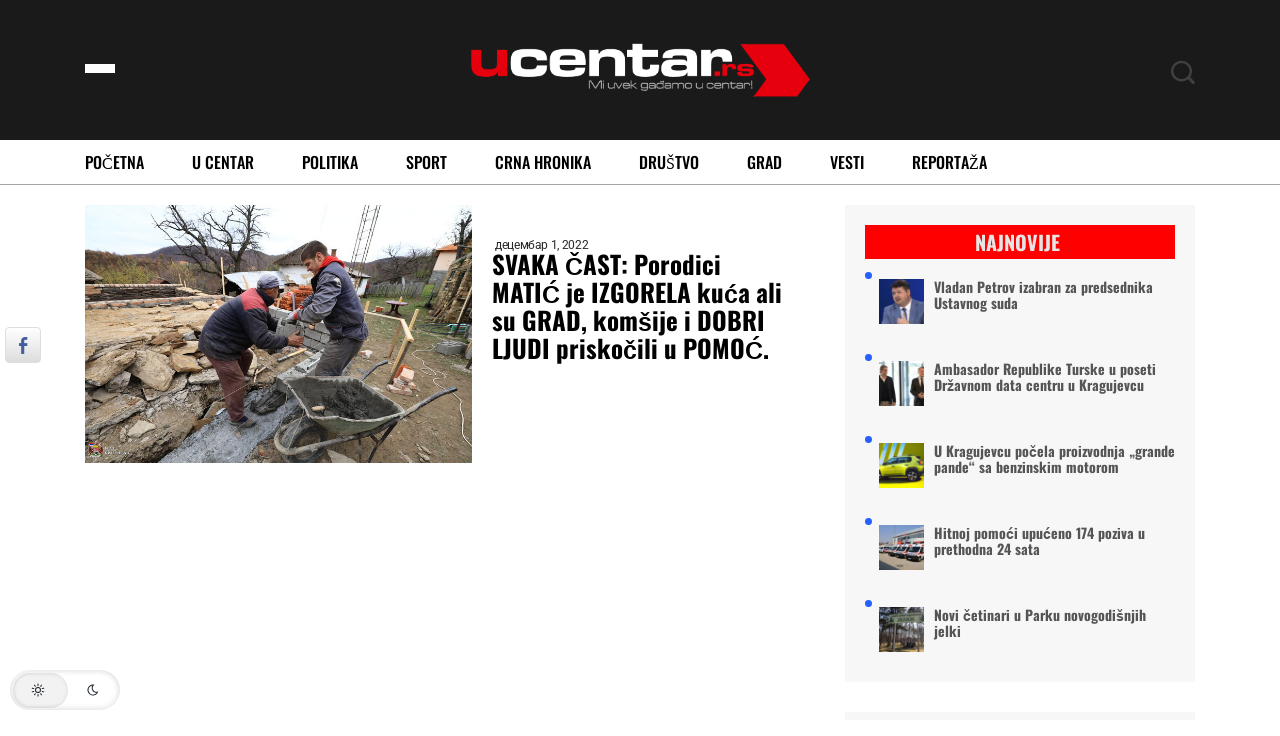

--- FILE ---
content_type: text/html; charset=utf-8
request_url: https://www.google.com/recaptcha/api2/aframe
body_size: 267
content:
<!DOCTYPE HTML><html><head><meta http-equiv="content-type" content="text/html; charset=UTF-8"></head><body><script nonce="H6-qISS-2Yms_REvlAQ_Lw">/** Anti-fraud and anti-abuse applications only. See google.com/recaptcha */ try{var clients={'sodar':'https://pagead2.googlesyndication.com/pagead/sodar?'};window.addEventListener("message",function(a){try{if(a.source===window.parent){var b=JSON.parse(a.data);var c=clients[b['id']];if(c){var d=document.createElement('img');d.src=c+b['params']+'&rc='+(localStorage.getItem("rc::a")?sessionStorage.getItem("rc::b"):"");window.document.body.appendChild(d);sessionStorage.setItem("rc::e",parseInt(sessionStorage.getItem("rc::e")||0)+1);localStorage.setItem("rc::h",'1769106895627');}}}catch(b){}});window.parent.postMessage("_grecaptcha_ready", "*");}catch(b){}</script></body></html>

--- FILE ---
content_type: text/plain
request_url: https://www.google-analytics.com/j/collect?v=1&_v=j102&a=425536611&t=pageview&_s=1&dl=https%3A%2F%2Fucentar.rs%2Ftag%2Fgradonacelnik-dasic%2F&ul=en-us%40posix&dt=Gradona%C4%8Delnik%20Da%C5%A1i%C4%87%20-%20Ucentar%20Portal&sr=1280x720&vp=1280x720&_u=IADAAEABAAAAACAAI~&jid=517716266&gjid=1742948032&cid=2039655484.1769106892&tid=UA-172405615-1&_gid=308245361.1769106893&_r=1&_slc=1&z=1700937449
body_size: -560
content:
2,cG-9MXP7YE93C